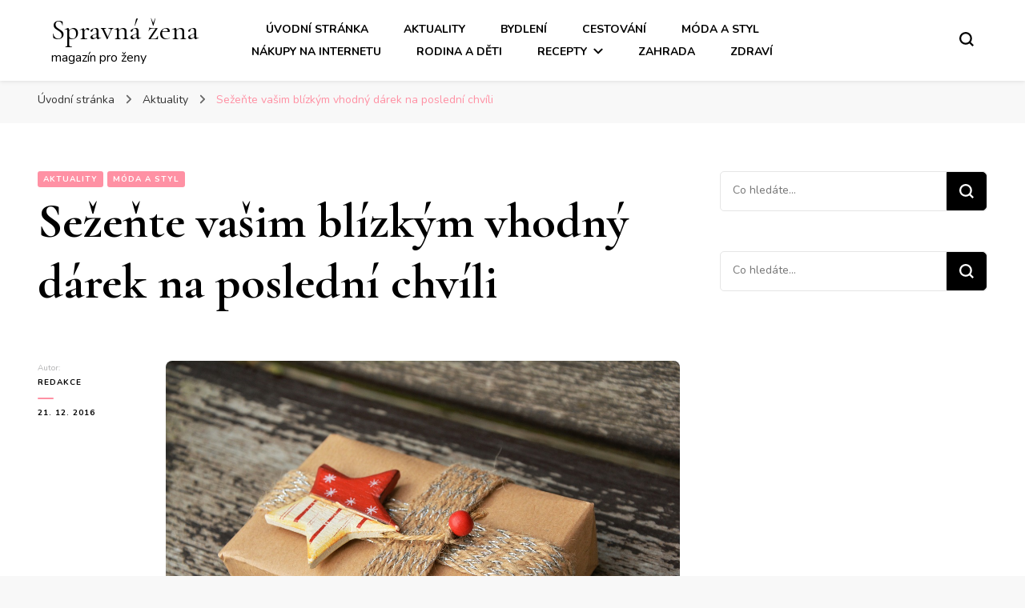

--- FILE ---
content_type: text/html; charset=UTF-8
request_url: https://spravna-zena.cz/sezente-vasim-blizkym-vhodny-darek-na-posledni-chvili/
body_size: 12486
content:
    <!DOCTYPE html>
    <html lang="cs">
    <head itemscope itemtype="http://schema.org/WebSite">
	    <meta charset="UTF-8">
    <meta name="viewport" content="width=device-width, initial-scale=1">
    <link rel="profile" href="https://gmpg.org/xfn/11">
    <title>Sežeňte vašim blízkým vhodný dárek na poslední chvíli | Spravná žena</title>

		<!-- All in One SEO 4.1.2.3 -->
		<meta name="description" content="Do Vánoc zbývá už posledních pár dnů: je čas douklidit domácnost, ozdobit stromeček a brzy začít krájet zeleninu na bramborový salát. Že máte restů mnohem víc? Ještě nemáte ani všechny vánoční dárky? Obdarujte ženy ve vašem okolí něčím, co je určitě neurazí. Udělat si skutečně pěknou manikúru není tak snadná záležitost. Zjednodušit si ji můžete …"/>
		<link rel="canonical" href="https://spravna-zena.cz/sezente-vasim-blizkym-vhodny-darek-na-posledni-chvili/" />
		<script type="text/javascript" >
			window.ga=window.ga||function(){(ga.q=ga.q||[]).push(arguments)};ga.l=+new Date;
			ga('create', "UA-78614688-1", 'auto');
			ga('send', 'pageview');
		</script>
		<script async src="https://www.google-analytics.com/analytics.js"></script>
		<!-- All in One SEO -->

<link rel='dns-prefetch' href='//fonts.googleapis.com' />
<link rel="alternate" type="application/rss+xml" title="Spravná žena &raquo; RSS zdroj" href="https://spravna-zena.cz/feed/" />
<link rel="alternate" type="application/rss+xml" title="Spravná žena &raquo; RSS komentářů" href="https://spravna-zena.cz/comments/feed/" />
<script type="text/javascript">
/* <![CDATA[ */
window._wpemojiSettings = {"baseUrl":"https:\/\/s.w.org\/images\/core\/emoji\/15.0.3\/72x72\/","ext":".png","svgUrl":"https:\/\/s.w.org\/images\/core\/emoji\/15.0.3\/svg\/","svgExt":".svg","source":{"concatemoji":"https:\/\/spravna-zena.cz\/wp-includes\/js\/wp-emoji-release.min.js?ver=6.5.7"}};
/*! This file is auto-generated */
!function(i,n){var o,s,e;function c(e){try{var t={supportTests:e,timestamp:(new Date).valueOf()};sessionStorage.setItem(o,JSON.stringify(t))}catch(e){}}function p(e,t,n){e.clearRect(0,0,e.canvas.width,e.canvas.height),e.fillText(t,0,0);var t=new Uint32Array(e.getImageData(0,0,e.canvas.width,e.canvas.height).data),r=(e.clearRect(0,0,e.canvas.width,e.canvas.height),e.fillText(n,0,0),new Uint32Array(e.getImageData(0,0,e.canvas.width,e.canvas.height).data));return t.every(function(e,t){return e===r[t]})}function u(e,t,n){switch(t){case"flag":return n(e,"\ud83c\udff3\ufe0f\u200d\u26a7\ufe0f","\ud83c\udff3\ufe0f\u200b\u26a7\ufe0f")?!1:!n(e,"\ud83c\uddfa\ud83c\uddf3","\ud83c\uddfa\u200b\ud83c\uddf3")&&!n(e,"\ud83c\udff4\udb40\udc67\udb40\udc62\udb40\udc65\udb40\udc6e\udb40\udc67\udb40\udc7f","\ud83c\udff4\u200b\udb40\udc67\u200b\udb40\udc62\u200b\udb40\udc65\u200b\udb40\udc6e\u200b\udb40\udc67\u200b\udb40\udc7f");case"emoji":return!n(e,"\ud83d\udc26\u200d\u2b1b","\ud83d\udc26\u200b\u2b1b")}return!1}function f(e,t,n){var r="undefined"!=typeof WorkerGlobalScope&&self instanceof WorkerGlobalScope?new OffscreenCanvas(300,150):i.createElement("canvas"),a=r.getContext("2d",{willReadFrequently:!0}),o=(a.textBaseline="top",a.font="600 32px Arial",{});return e.forEach(function(e){o[e]=t(a,e,n)}),o}function t(e){var t=i.createElement("script");t.src=e,t.defer=!0,i.head.appendChild(t)}"undefined"!=typeof Promise&&(o="wpEmojiSettingsSupports",s=["flag","emoji"],n.supports={everything:!0,everythingExceptFlag:!0},e=new Promise(function(e){i.addEventListener("DOMContentLoaded",e,{once:!0})}),new Promise(function(t){var n=function(){try{var e=JSON.parse(sessionStorage.getItem(o));if("object"==typeof e&&"number"==typeof e.timestamp&&(new Date).valueOf()<e.timestamp+604800&&"object"==typeof e.supportTests)return e.supportTests}catch(e){}return null}();if(!n){if("undefined"!=typeof Worker&&"undefined"!=typeof OffscreenCanvas&&"undefined"!=typeof URL&&URL.createObjectURL&&"undefined"!=typeof Blob)try{var e="postMessage("+f.toString()+"("+[JSON.stringify(s),u.toString(),p.toString()].join(",")+"));",r=new Blob([e],{type:"text/javascript"}),a=new Worker(URL.createObjectURL(r),{name:"wpTestEmojiSupports"});return void(a.onmessage=function(e){c(n=e.data),a.terminate(),t(n)})}catch(e){}c(n=f(s,u,p))}t(n)}).then(function(e){for(var t in e)n.supports[t]=e[t],n.supports.everything=n.supports.everything&&n.supports[t],"flag"!==t&&(n.supports.everythingExceptFlag=n.supports.everythingExceptFlag&&n.supports[t]);n.supports.everythingExceptFlag=n.supports.everythingExceptFlag&&!n.supports.flag,n.DOMReady=!1,n.readyCallback=function(){n.DOMReady=!0}}).then(function(){return e}).then(function(){var e;n.supports.everything||(n.readyCallback(),(e=n.source||{}).concatemoji?t(e.concatemoji):e.wpemoji&&e.twemoji&&(t(e.twemoji),t(e.wpemoji)))}))}((window,document),window._wpemojiSettings);
/* ]]> */
</script>
<style id='wp-emoji-styles-inline-css' type='text/css'>

	img.wp-smiley, img.emoji {
		display: inline !important;
		border: none !important;
		box-shadow: none !important;
		height: 1em !important;
		width: 1em !important;
		margin: 0 0.07em !important;
		vertical-align: -0.1em !important;
		background: none !important;
		padding: 0 !important;
	}
</style>
<link rel='stylesheet' id='wp-block-library-css' href='https://spravna-zena.cz/wp-includes/css/dist/block-library/style.min.css?ver=6.5.7' type='text/css' media='all' />
<style id='classic-theme-styles-inline-css' type='text/css'>
/*! This file is auto-generated */
.wp-block-button__link{color:#fff;background-color:#32373c;border-radius:9999px;box-shadow:none;text-decoration:none;padding:calc(.667em + 2px) calc(1.333em + 2px);font-size:1.125em}.wp-block-file__button{background:#32373c;color:#fff;text-decoration:none}
</style>
<style id='global-styles-inline-css' type='text/css'>
body{--wp--preset--color--black: #000000;--wp--preset--color--cyan-bluish-gray: #abb8c3;--wp--preset--color--white: #ffffff;--wp--preset--color--pale-pink: #f78da7;--wp--preset--color--vivid-red: #cf2e2e;--wp--preset--color--luminous-vivid-orange: #ff6900;--wp--preset--color--luminous-vivid-amber: #fcb900;--wp--preset--color--light-green-cyan: #7bdcb5;--wp--preset--color--vivid-green-cyan: #00d084;--wp--preset--color--pale-cyan-blue: #8ed1fc;--wp--preset--color--vivid-cyan-blue: #0693e3;--wp--preset--color--vivid-purple: #9b51e0;--wp--preset--gradient--vivid-cyan-blue-to-vivid-purple: linear-gradient(135deg,rgba(6,147,227,1) 0%,rgb(155,81,224) 100%);--wp--preset--gradient--light-green-cyan-to-vivid-green-cyan: linear-gradient(135deg,rgb(122,220,180) 0%,rgb(0,208,130) 100%);--wp--preset--gradient--luminous-vivid-amber-to-luminous-vivid-orange: linear-gradient(135deg,rgba(252,185,0,1) 0%,rgba(255,105,0,1) 100%);--wp--preset--gradient--luminous-vivid-orange-to-vivid-red: linear-gradient(135deg,rgba(255,105,0,1) 0%,rgb(207,46,46) 100%);--wp--preset--gradient--very-light-gray-to-cyan-bluish-gray: linear-gradient(135deg,rgb(238,238,238) 0%,rgb(169,184,195) 100%);--wp--preset--gradient--cool-to-warm-spectrum: linear-gradient(135deg,rgb(74,234,220) 0%,rgb(151,120,209) 20%,rgb(207,42,186) 40%,rgb(238,44,130) 60%,rgb(251,105,98) 80%,rgb(254,248,76) 100%);--wp--preset--gradient--blush-light-purple: linear-gradient(135deg,rgb(255,206,236) 0%,rgb(152,150,240) 100%);--wp--preset--gradient--blush-bordeaux: linear-gradient(135deg,rgb(254,205,165) 0%,rgb(254,45,45) 50%,rgb(107,0,62) 100%);--wp--preset--gradient--luminous-dusk: linear-gradient(135deg,rgb(255,203,112) 0%,rgb(199,81,192) 50%,rgb(65,88,208) 100%);--wp--preset--gradient--pale-ocean: linear-gradient(135deg,rgb(255,245,203) 0%,rgb(182,227,212) 50%,rgb(51,167,181) 100%);--wp--preset--gradient--electric-grass: linear-gradient(135deg,rgb(202,248,128) 0%,rgb(113,206,126) 100%);--wp--preset--gradient--midnight: linear-gradient(135deg,rgb(2,3,129) 0%,rgb(40,116,252) 100%);--wp--preset--font-size--small: 13px;--wp--preset--font-size--medium: 20px;--wp--preset--font-size--large: 36px;--wp--preset--font-size--x-large: 42px;--wp--preset--spacing--20: 0.44rem;--wp--preset--spacing--30: 0.67rem;--wp--preset--spacing--40: 1rem;--wp--preset--spacing--50: 1.5rem;--wp--preset--spacing--60: 2.25rem;--wp--preset--spacing--70: 3.38rem;--wp--preset--spacing--80: 5.06rem;--wp--preset--shadow--natural: 6px 6px 9px rgba(0, 0, 0, 0.2);--wp--preset--shadow--deep: 12px 12px 50px rgba(0, 0, 0, 0.4);--wp--preset--shadow--sharp: 6px 6px 0px rgba(0, 0, 0, 0.2);--wp--preset--shadow--outlined: 6px 6px 0px -3px rgba(255, 255, 255, 1), 6px 6px rgba(0, 0, 0, 1);--wp--preset--shadow--crisp: 6px 6px 0px rgba(0, 0, 0, 1);}:where(.is-layout-flex){gap: 0.5em;}:where(.is-layout-grid){gap: 0.5em;}body .is-layout-flex{display: flex;}body .is-layout-flex{flex-wrap: wrap;align-items: center;}body .is-layout-flex > *{margin: 0;}body .is-layout-grid{display: grid;}body .is-layout-grid > *{margin: 0;}:where(.wp-block-columns.is-layout-flex){gap: 2em;}:where(.wp-block-columns.is-layout-grid){gap: 2em;}:where(.wp-block-post-template.is-layout-flex){gap: 1.25em;}:where(.wp-block-post-template.is-layout-grid){gap: 1.25em;}.has-black-color{color: var(--wp--preset--color--black) !important;}.has-cyan-bluish-gray-color{color: var(--wp--preset--color--cyan-bluish-gray) !important;}.has-white-color{color: var(--wp--preset--color--white) !important;}.has-pale-pink-color{color: var(--wp--preset--color--pale-pink) !important;}.has-vivid-red-color{color: var(--wp--preset--color--vivid-red) !important;}.has-luminous-vivid-orange-color{color: var(--wp--preset--color--luminous-vivid-orange) !important;}.has-luminous-vivid-amber-color{color: var(--wp--preset--color--luminous-vivid-amber) !important;}.has-light-green-cyan-color{color: var(--wp--preset--color--light-green-cyan) !important;}.has-vivid-green-cyan-color{color: var(--wp--preset--color--vivid-green-cyan) !important;}.has-pale-cyan-blue-color{color: var(--wp--preset--color--pale-cyan-blue) !important;}.has-vivid-cyan-blue-color{color: var(--wp--preset--color--vivid-cyan-blue) !important;}.has-vivid-purple-color{color: var(--wp--preset--color--vivid-purple) !important;}.has-black-background-color{background-color: var(--wp--preset--color--black) !important;}.has-cyan-bluish-gray-background-color{background-color: var(--wp--preset--color--cyan-bluish-gray) !important;}.has-white-background-color{background-color: var(--wp--preset--color--white) !important;}.has-pale-pink-background-color{background-color: var(--wp--preset--color--pale-pink) !important;}.has-vivid-red-background-color{background-color: var(--wp--preset--color--vivid-red) !important;}.has-luminous-vivid-orange-background-color{background-color: var(--wp--preset--color--luminous-vivid-orange) !important;}.has-luminous-vivid-amber-background-color{background-color: var(--wp--preset--color--luminous-vivid-amber) !important;}.has-light-green-cyan-background-color{background-color: var(--wp--preset--color--light-green-cyan) !important;}.has-vivid-green-cyan-background-color{background-color: var(--wp--preset--color--vivid-green-cyan) !important;}.has-pale-cyan-blue-background-color{background-color: var(--wp--preset--color--pale-cyan-blue) !important;}.has-vivid-cyan-blue-background-color{background-color: var(--wp--preset--color--vivid-cyan-blue) !important;}.has-vivid-purple-background-color{background-color: var(--wp--preset--color--vivid-purple) !important;}.has-black-border-color{border-color: var(--wp--preset--color--black) !important;}.has-cyan-bluish-gray-border-color{border-color: var(--wp--preset--color--cyan-bluish-gray) !important;}.has-white-border-color{border-color: var(--wp--preset--color--white) !important;}.has-pale-pink-border-color{border-color: var(--wp--preset--color--pale-pink) !important;}.has-vivid-red-border-color{border-color: var(--wp--preset--color--vivid-red) !important;}.has-luminous-vivid-orange-border-color{border-color: var(--wp--preset--color--luminous-vivid-orange) !important;}.has-luminous-vivid-amber-border-color{border-color: var(--wp--preset--color--luminous-vivid-amber) !important;}.has-light-green-cyan-border-color{border-color: var(--wp--preset--color--light-green-cyan) !important;}.has-vivid-green-cyan-border-color{border-color: var(--wp--preset--color--vivid-green-cyan) !important;}.has-pale-cyan-blue-border-color{border-color: var(--wp--preset--color--pale-cyan-blue) !important;}.has-vivid-cyan-blue-border-color{border-color: var(--wp--preset--color--vivid-cyan-blue) !important;}.has-vivid-purple-border-color{border-color: var(--wp--preset--color--vivid-purple) !important;}.has-vivid-cyan-blue-to-vivid-purple-gradient-background{background: var(--wp--preset--gradient--vivid-cyan-blue-to-vivid-purple) !important;}.has-light-green-cyan-to-vivid-green-cyan-gradient-background{background: var(--wp--preset--gradient--light-green-cyan-to-vivid-green-cyan) !important;}.has-luminous-vivid-amber-to-luminous-vivid-orange-gradient-background{background: var(--wp--preset--gradient--luminous-vivid-amber-to-luminous-vivid-orange) !important;}.has-luminous-vivid-orange-to-vivid-red-gradient-background{background: var(--wp--preset--gradient--luminous-vivid-orange-to-vivid-red) !important;}.has-very-light-gray-to-cyan-bluish-gray-gradient-background{background: var(--wp--preset--gradient--very-light-gray-to-cyan-bluish-gray) !important;}.has-cool-to-warm-spectrum-gradient-background{background: var(--wp--preset--gradient--cool-to-warm-spectrum) !important;}.has-blush-light-purple-gradient-background{background: var(--wp--preset--gradient--blush-light-purple) !important;}.has-blush-bordeaux-gradient-background{background: var(--wp--preset--gradient--blush-bordeaux) !important;}.has-luminous-dusk-gradient-background{background: var(--wp--preset--gradient--luminous-dusk) !important;}.has-pale-ocean-gradient-background{background: var(--wp--preset--gradient--pale-ocean) !important;}.has-electric-grass-gradient-background{background: var(--wp--preset--gradient--electric-grass) !important;}.has-midnight-gradient-background{background: var(--wp--preset--gradient--midnight) !important;}.has-small-font-size{font-size: var(--wp--preset--font-size--small) !important;}.has-medium-font-size{font-size: var(--wp--preset--font-size--medium) !important;}.has-large-font-size{font-size: var(--wp--preset--font-size--large) !important;}.has-x-large-font-size{font-size: var(--wp--preset--font-size--x-large) !important;}
.wp-block-navigation a:where(:not(.wp-element-button)){color: inherit;}
:where(.wp-block-post-template.is-layout-flex){gap: 1.25em;}:where(.wp-block-post-template.is-layout-grid){gap: 1.25em;}
:where(.wp-block-columns.is-layout-flex){gap: 2em;}:where(.wp-block-columns.is-layout-grid){gap: 2em;}
.wp-block-pullquote{font-size: 1.5em;line-height: 1.6;}
</style>
<link rel='stylesheet' id='owl-carousel-css' href='https://spravna-zena.cz/wp-content/themes/blossom-pin/css/owl.carousel.min.css?ver=2.2.1' type='text/css' media='all' />
<link rel='stylesheet' id='blossom-pin-google-fonts-css' href='https://fonts.googleapis.com/css?family=Nunito%3A200%2C300%2Cregular%2C500%2C600%2C700%2C800%2C900%2C200italic%2C300italic%2Citalic%2C500italic%2C600italic%2C700italic%2C800italic%2C900italic%7CCormorant+Garamond%3A300%2C300italic%2Cregular%2Citalic%2C500%2C500italic%2C600%2C600italic%2C700%2C700italic%7CCormorant+Garamond%3Aregular' type='text/css' media='all' />
<link rel='stylesheet' id='blossom-pin-css' href='https://spravna-zena.cz/wp-content/themes/blossom-pin/style.css?ver=1.3.6' type='text/css' media='all' />
<style id='blossom-pin-inline-css' type='text/css'>

    
    /*Typography*/

    body,
    button,
    input,
    select,
    optgroup,
    textarea{
        font-family : Nunito;
        font-size   : 18px;        
    }
    
    .site-header .site-branding .site-title,
    .single-header .site-branding .site-title,
    .mobile-header .mobile-site-header .site-branding .site-title{
        font-family : Cormorant Garamond;
        font-weight : 400;
        font-style  : normal;
    }

    .blog #primary .format-quote .post-thumbnail blockquote cite, 
    .newsletter-section .blossomthemes-email-newsletter-wrapper .text-holder h3,
    .newsletter-section .blossomthemes-email-newsletter-wrapper.bg-img .text-holder h3, 
    #primary .post .entry-content blockquote cite,
    #primary .page .entry-content blockquote cite{
        font-family : Nunito;
    }

    .banner-slider .item .text-holder .entry-title, 
    .banner .banner-caption .banner-title, 
    .blog #primary .post .entry-header .entry-title, 
    .blog #primary .format-quote .post-thumbnail .blockquote-holder, 
    .search #primary .search-post .entry-header .entry-title,
    .archive #primary .post .entry-header .entry-title, 
    .single .post-entry-header .entry-title, 
    #primary .post .entry-content blockquote,
    #primary .page .entry-content blockquote, 
    #primary .post .entry-content .pull-left,
    #primary .page .entry-content .pull-left, 
    #primary .post .entry-content .pull-right,
    #primary .page .entry-content .pull-right, 
    .single-header .title-holder .post-title, 
    .recommended-post .post .entry-header .entry-title, 
    .widget_bttk_popular_post ul li .entry-header .entry-title,
    .widget_bttk_pro_recent_post ul li .entry-header .entry-title, 
    .blossomthemes-email-newsletter-wrapper.bg-img .text-holder h3, 
    .widget_recent_entries ul li a, 
    .widget_recent_comments ul li a, 
    .widget_bttk_posts_category_slider_widget .carousel-title .title, 
    .single .navigation .post-title, 
    .single-blossom-portfolio .post-navigation .nav-previous,
    .single-blossom-portfolio .post-navigation .nav-next, 
    .site-main .blossom-portfolio .entry-title {
        font-family : Cormorant Garamond;
    }
    
    /*Color Scheme*/
    a, 
    .main-navigation ul li a:hover,
    .main-navigation ul .current-menu-item > a,
    .main-navigation ul li:hover > a, 
    .site-header .site-branding .site-title a:hover, 
    .site-header .social-networks ul li a:hover, 
    .banner-slider .item .text-holder .entry-title a:hover, 
    .blog #primary .post .entry-header .entry-title a:hover, 
    .blog #primary .post .entry-footer .read-more:hover, 
    .blog #primary .post .entry-footer .edit-link a:hover, 
    .blog #primary .post .bottom .posted-on a:hover, 
    .newsletter-section .social-networks ul li a:hover, 
    .instagram-section .profile-link:hover, 
    .search #primary .search-post .entry-header .entry-title a:hover,
     .archive #primary .post .entry-header .entry-title a:hover, 
     .search #primary .search-post .entry-footer .posted-on a:hover,
     .archive #primary .post .entry-footer .posted-on a:hover, 
     .single #primary .post .holder .meta-info .entry-meta a:hover, 
    .single-header .site-branding .site-title a:hover, 
    .single-header .social-networks ul li a:hover, 
    .comments-area .comment-body .text-holder .top .comment-metadata a:hover, 
    .comments-area .comment-body .text-holder .reply a:hover, 
    .recommended-post .post .entry-header .entry-title a:hover, 
    .error-wrapper .error-holder h3, 
    .widget_bttk_popular_post ul li .entry-header .entry-title a:hover,
     .widget_bttk_pro_recent_post ul li .entry-header .entry-title a:hover, 
     .widget_bttk_popular_post ul li .entry-header .entry-meta a:hover,
     .widget_bttk_pro_recent_post ul li .entry-header .entry-meta a:hover,
     .widget_bttk_popular_post .style-two li .entry-header .cat-links a:hover,
     .widget_bttk_pro_recent_post .style-two li .entry-header .cat-links a:hover,
     .widget_bttk_popular_post .style-three li .entry-header .cat-links a:hover,
     .widget_bttk_pro_recent_post .style-three li .entry-header .cat-links a:hover, 
     .widget_recent_entries ul li:before, 
     .widget_recent_entries ul li a:hover, 
    .widget_recent_comments ul li:before, 
    .widget_bttk_posts_category_slider_widget .carousel-title .cat-links a:hover, 
    .widget_bttk_posts_category_slider_widget .carousel-title .title a:hover, 
    .site-footer .footer-b .footer-nav ul li a:hover, 
    .single .navigation a:hover .post-title, 
    .page-template-blossom-portfolio .portfolio-holder .portfolio-sorting .is-checked, 
    .portfolio-item a:hover, 
    .single-blossom-portfolio .post-navigation .nav-previous a:hover,
     .single-blossom-portfolio .post-navigation .nav-next a:hover, 
     .mobile-header .mobile-site-header .site-branding .site-title a:hover, 
    .mobile-menu .main-navigation ul li:hover svg, 
    .mobile-menu .main-navigation ul ul li a:hover,
    .mobile-menu .main-navigation ul ul li:hover > a, 
    .mobile-menu .social-networks ul li a:hover, 
    .site-main .blossom-portfolio .entry-title a:hover, 
    .site-main .blossom-portfolio .entry-footer .posted-on a:hover, 
    .widget_bttk_social_links ul li a:hover, 
    #crumbs a:hover, #crumbs .current a,
    .entry-content a:hover,
    .entry-summary a:hover,
    .page-content a:hover,
    .comment-content a:hover,
    .widget .textwidget a:hover {
        color: #ff91a4;
    }

    .comments-area .comment-body .text-holder .reply a:hover svg {
        fill: #ff91a4;
     }

    button:hover,
    input[type="button"]:hover,
    input[type="reset"]:hover,
    input[type="submit"]:hover, 
    .banner-slider .item, 
    .banner-slider .item .text-holder .category a, 
    .banner .banner-caption .banner-link:hover, 
    .blog #primary .post .entry-header .category a, 
    .newsletter-section, 
    .search #primary .search-post .entry-header .category a,
    .archive #primary .post .entry-header .category a, 
    .single .post-entry-header .category a, 
    .single #primary .post .holder .meta-info .entry-meta .byline:after, 
    .single #primary .post .entry-footer .tags a, 
    .single-header .progress-bar, 
    .recommended-post .post .entry-header .category a, 
    .error-wrapper .error-holder .btn-home a:hover, 
    .widget .widget-title:after, 
    .widget_bttk_author_bio .readmore:hover, 
    .widget_bttk_custom_categories ul li a:hover .post-count, 
    .widget_blossomtheme_companion_cta_widget .text-holder .button-wrap .btn-cta, 
    .widget_blossomtheme_featured_page_widget .text-holder .btn-readmore:hover, 
    .widget_bttk_icon_text_widget .text-holder .btn-readmore:hover, 
    .widget_bttk_image_text_widget ul li .btn-readmore:hover, 
    .back-to-top, 
    .single .post-entry-header .share .social-networks li a:hover {
        background: #ff91a4;
    }

    button:hover,
    input[type="button"]:hover,
    input[type="reset"]:hover,
    input[type="submit"]:hover, 
    .error-wrapper .error-holder .btn-home a:hover {
        border-color: #ff91a4;
    }

    .blog #primary .post .entry-footer .read-more:hover, 
    .blog #primary .post .entry-footer .edit-link a:hover {
        border-bottom-color: #ff91a4;
    }

    @media screen and (max-width: 1024px) {
        .main-navigation ul ul li a:hover, 
        .main-navigation ul ul li:hover > a, 
        .main-navigation ul ul .current-menu-item > a, 
        .main-navigation ul ul .current-menu-ancestor > a, 
        .main-navigation ul ul .current_page_item > a, 
        .main-navigation ul ul .current_page_ancestor > a {
            color: #ff91a4 !important;
        }
    }
</style>
<script type="text/javascript" src="https://spravna-zena.cz/wp-includes/js/jquery/jquery.min.js?ver=3.7.1" id="jquery-core-js"></script>
<script type="text/javascript" src="https://spravna-zena.cz/wp-includes/js/jquery/jquery-migrate.min.js?ver=3.4.1" id="jquery-migrate-js"></script>
<link rel="https://api.w.org/" href="https://spravna-zena.cz/wp-json/" /><link rel="alternate" type="application/json" href="https://spravna-zena.cz/wp-json/wp/v2/posts/624" /><link rel="EditURI" type="application/rsd+xml" title="RSD" href="https://spravna-zena.cz/xmlrpc.php?rsd" />
<meta name="generator" content="WordPress 6.5.7" />
<link rel='shortlink' href='https://spravna-zena.cz/?p=624' />
<link rel="alternate" type="application/json+oembed" href="https://spravna-zena.cz/wp-json/oembed/1.0/embed?url=https%3A%2F%2Fspravna-zena.cz%2Fsezente-vasim-blizkym-vhodny-darek-na-posledni-chvili%2F" />
<link rel="alternate" type="text/xml+oembed" href="https://spravna-zena.cz/wp-json/oembed/1.0/embed?url=https%3A%2F%2Fspravna-zena.cz%2Fsezente-vasim-blizkym-vhodny-darek-na-posledni-chvili%2F&#038;format=xml" />
<script type="text/javascript">
(function(url){
	if(/(?:Chrome\/26\.0\.1410\.63 Safari\/537\.31|WordfenceTestMonBot)/.test(navigator.userAgent)){ return; }
	var addEvent = function(evt, handler) {
		if (window.addEventListener) {
			document.addEventListener(evt, handler, false);
		} else if (window.attachEvent) {
			document.attachEvent('on' + evt, handler);
		}
	};
	var removeEvent = function(evt, handler) {
		if (window.removeEventListener) {
			document.removeEventListener(evt, handler, false);
		} else if (window.detachEvent) {
			document.detachEvent('on' + evt, handler);
		}
	};
	var evts = 'contextmenu dblclick drag dragend dragenter dragleave dragover dragstart drop keydown keypress keyup mousedown mousemove mouseout mouseover mouseup mousewheel scroll'.split(' ');
	var logHuman = function() {
		if (window.wfLogHumanRan) { return; }
		window.wfLogHumanRan = true;
		var wfscr = document.createElement('script');
		wfscr.type = 'text/javascript';
		wfscr.async = true;
		wfscr.src = url + '&r=' + Math.random();
		(document.getElementsByTagName('head')[0]||document.getElementsByTagName('body')[0]).appendChild(wfscr);
		for (var i = 0; i < evts.length; i++) {
			removeEvent(evts[i], logHuman);
		}
	};
	for (var i = 0; i < evts.length; i++) {
		addEvent(evts[i], logHuman);
	}
})('//spravna-zena.cz/?wordfence_lh=1&hid=3C9DB80E23F2A6ED79A2E0A6699D17FF');
</script><script type="application/ld+json">{
    "@context": "http://schema.org",
    "@type": "Blog",
    "mainEntityOfPage": {
        "@type": "WebPage",
        "@id": "https://spravna-zena.cz/sezente-vasim-blizkym-vhodny-darek-na-posledni-chvili/"
    },
    "headline": "Sežeňte vašim blízkým vhodný dárek na poslední chvíli",
    "datePublished": "2016-12-21T17:33:07+0000",
    "dateModified": "2016-12-21T17:33:07+0000",
    "author": {
        "@type": "Person",
        "name": "Redakce"
    },
    "description": "Do Vánoc zbývá už posledních pár dnů: je čas douklidit domácnost, ozdobit stromeček a brzy začít krájet zeleni",
    "image": {
        "@type": "ImageObject",
        "url": "https://spravna-zena.cz/wp-content/uploads/2016/12/gift-1760869_1280.jpg",
        "width": 1280,
        "height": 853
    }
}</script></head>

<body data-rsssl=1 class="post-template-default single single-post postid-624 single-format-standard underline rightsidebar hassidebar" itemscope itemtype="http://schema.org/WebPage">

        <div class="single-header">
                    <div class="site-branding" itemscope itemtype="http://schema.org/Organization">
                                    <p class="site-title" itemprop="name"><a href="https://spravna-zena.cz/" rel="home" itemprop="url">Spravná žena</a></p>
                                            <p class="site-description">magazín pro ženy</p>
                            </div>
                <div class="title-holder">
                <span>Právě čtete</span>
                <h2 class="post-title">Sežeňte vašim blízkým vhodný dárek na poslední chvíli</h2>
            </div>
                        <div class="progress-container">
                <div class="progress-bar" id="myBar"></div>
            </div>
        </div>
            <div id="page" class="site"><a aria-label="Přejít k obsahu" class="skip-link" href="#content">Přejít k obsahu</a>
        <div class="mobile-header">
        <div class="mobile-site-header">
            <button aria-label="Hlavní nabídka tlačítek" id="toggle-button" data-toggle-target=".main-menu-modal" data-toggle-body-class="showing-main-menu-modal" aria-expanded="false" data-set-focus=".close-main-nav-toggle">
                <span></span>
                <span></span>
                <span></span>
            </button>
            <div class="mobile-menu-wrap">
                <nav id="mobile-site-navigation" class="main-navigation" itemscope itemtype="http://schema.org/SiteNavigationElement">
                    <div class="primary-menu-list main-menu-modal cover-modal" data-modal-target-string=".main-menu-modal">
                        <button class="btn-close-menu close-main-nav-toggle" data-toggle-target=".main-menu-modal" data-toggle-body-class="showing-main-menu-modal" aria-expanded="false" data-set-focus=".main-menu-modal"><span></span></button>
                        <div class="mobile-menu" aria-label="Mobilní">
                            <div class="menu-prvni-menu-container"><ul id="mobile-primary-menu" class="menu main-menu-modal"><li id="menu-item-13" class="menu-item menu-item-type-custom menu-item-object-custom menu-item-home menu-item-13"><a href="https://spravna-zena.cz/">Úvodní stránka</a></li>
<li id="menu-item-175" class="menu-item menu-item-type-taxonomy menu-item-object-category current-post-ancestor current-menu-parent current-post-parent menu-item-175"><a href="https://spravna-zena.cz/category/aktuality/">Aktuality</a></li>
<li id="menu-item-15" class="menu-item menu-item-type-taxonomy menu-item-object-category menu-item-15"><a href="https://spravna-zena.cz/category/bydleni/">Bydlení</a></li>
<li id="menu-item-16" class="menu-item menu-item-type-taxonomy menu-item-object-category menu-item-16"><a href="https://spravna-zena.cz/category/cestovani/">Cestování</a></li>
<li id="menu-item-17" class="menu-item menu-item-type-taxonomy menu-item-object-category current-post-ancestor current-menu-parent current-post-parent menu-item-17"><a href="https://spravna-zena.cz/category/moda-a-styl/">Móda a styl</a></li>
<li id="menu-item-18" class="menu-item menu-item-type-taxonomy menu-item-object-category menu-item-18"><a href="https://spravna-zena.cz/category/nakupy-na-internetu/">Nákupy na internetu</a></li>
<li id="menu-item-20" class="menu-item menu-item-type-taxonomy menu-item-object-category menu-item-20"><a href="https://spravna-zena.cz/category/rodina-a-deti/">Rodina a děti</a></li>
<li id="menu-item-19" class="menu-item menu-item-type-taxonomy menu-item-object-category menu-item-has-children menu-item-19"><a href="https://spravna-zena.cz/category/recepty/">Recepty</a>
<ul class="sub-menu">
	<li id="menu-item-330" class="menu-item menu-item-type-taxonomy menu-item-object-category menu-item-330"><a href="https://spravna-zena.cz/category/cukrovy/">Cukrový</a></li>
	<li id="menu-item-325" class="menu-item menu-item-type-taxonomy menu-item-object-category menu-item-325"><a href="https://spravna-zena.cz/category/domaci-pekarna/">Domácí pekárna</a></li>
	<li id="menu-item-331" class="menu-item menu-item-type-taxonomy menu-item-object-category menu-item-331"><a href="https://spravna-zena.cz/category/gurman/">Gurmán</a></li>
	<li id="menu-item-77" class="menu-item menu-item-type-taxonomy menu-item-object-category menu-item-77"><a href="https://spravna-zena.cz/category/salaty/">Saláty</a></li>
	<li id="menu-item-87" class="menu-item menu-item-type-taxonomy menu-item-object-category menu-item-87"><a href="https://spravna-zena.cz/category/recepty-z-kureciho-masa/">Recepty z kuřecího masa</a></li>
	<li id="menu-item-96" class="menu-item menu-item-type-taxonomy menu-item-object-category menu-item-96"><a href="https://spravna-zena.cz/category/recepty-z-veproveho-masa/">Recepty z vepřového masa</a></li>
	<li id="menu-item-103" class="menu-item menu-item-type-taxonomy menu-item-object-category menu-item-103"><a href="https://spravna-zena.cz/category/zelenina-jako-hlavni-chod/">Zelenina, jako hlavní chod</a></li>
	<li id="menu-item-113" class="menu-item menu-item-type-taxonomy menu-item-object-category menu-item-113"><a href="https://spravna-zena.cz/category/lusteninove-recepty/">Luštěninové recepty</a></li>
	<li id="menu-item-105" class="menu-item menu-item-type-taxonomy menu-item-object-category menu-item-105"><a href="https://spravna-zena.cz/category/polevky/">Polévky</a></li>
</ul>
</li>
<li id="menu-item-65" class="menu-item menu-item-type-taxonomy menu-item-object-category menu-item-65"><a href="https://spravna-zena.cz/category/zahrada/">Zahrada</a></li>
<li id="menu-item-176" class="menu-item menu-item-type-taxonomy menu-item-object-category menu-item-176"><a href="https://spravna-zena.cz/category/zdravi/">Zdraví</a></li>
</ul></div>                        </div>
                    </div>
                </nav> 
                
                            </div>
                    <div class="site-branding" itemscope itemtype="http://schema.org/Organization">
                                    <p class="site-title" itemprop="name"><a href="https://spravna-zena.cz/" rel="home" itemprop="url">Spravná žena</a></p>
                                            <p class="site-description">magazín pro ženy</p>
                            </div>
                <div class="tools">
                                    <div class=header-search>
                        <button aria-label="Přepnout vyhledávací formulář" class="search-icon search-toggle" data-toggle-target=".mob-search-modal" data-toggle-body-class="showing-mob-search-modal" data-set-focus=".mob-search-modal .search-field" aria-expanded="false">
                            <svg class="open-icon" xmlns="http://www.w3.org/2000/svg" viewBox="-18214 -12091 18 18"><path id="Path_99" data-name="Path 99" d="M18,16.415l-3.736-3.736a7.751,7.751,0,0,0,1.585-4.755A7.876,7.876,0,0,0,7.925,0,7.876,7.876,0,0,0,0,7.925a7.876,7.876,0,0,0,7.925,7.925,7.751,7.751,0,0,0,4.755-1.585L16.415,18ZM2.264,7.925a5.605,5.605,0,0,1,5.66-5.66,5.605,5.605,0,0,1,5.66,5.66,5.605,5.605,0,0,1-5.66,5.66A5.605,5.605,0,0,1,2.264,7.925Z" transform="translate(-18214 -12091)"/></svg>
                        </button>
                        <div class="search-form-holder mob-search-modal cover-modal" data-modal-target-string=".mob-search-modal">
                            <div class="header-search-inner-wrap">
                                <form role="search" method="get" class="search-form" action="https://spravna-zena.cz/"><label class="screen-reader-text">Hledáte něco ?</label><label for="submit-field"><span>Zadejte vyhledat a stiskněte enter.</span><input type="search" class="search-field" placeholder="Co hledáte..." value="" name="s" /></label><input type="submit" class="search-submit" value="Vyhledávání" /></form> 
                                <button aria-label="Přepnout vyhledávací formulář" class="search-icon close" data-toggle-target=".mob-search-modal" data-toggle-body-class="showing-mob-search-modal" data-set-focus=".mob-search-modal .search-field" aria-expanded="false">
                                    <svg class="close-icon" xmlns="http://www.w3.org/2000/svg" viewBox="10906 13031 18 18"><path id="Close" d="M23,6.813,21.187,5,14,12.187,6.813,5,5,6.813,12.187,14,5,21.187,6.813,23,14,15.813,21.187,23,23,21.187,15.813,14Z" transform="translate(10901 13026)"/></svg>
                                </button>
                            </div>
                        </div>
                        <div class="overlay"></div>
                    </div>
                            </div>
        </div>
    </div>
        <header class="site-header" itemscope itemtype="http://schema.org/WPHeader">
		        <div class="site-branding" itemscope itemtype="http://schema.org/Organization">
                                    <p class="site-title" itemprop="name"><a href="https://spravna-zena.cz/" rel="home" itemprop="url">Spravná žena</a></p>
                                            <p class="site-description">magazín pro ženy</p>
                            </div>
            <nav id="site-navigation" class="main-navigation" itemscope itemtype="http://schema.org/SiteNavigationElement">
            <div class="menu-prvni-menu-container"><ul id="primary-menu" class="menu"><li class="menu-item menu-item-type-custom menu-item-object-custom menu-item-home menu-item-13"><a href="https://spravna-zena.cz/">Úvodní stránka</a></li>
<li class="menu-item menu-item-type-taxonomy menu-item-object-category current-post-ancestor current-menu-parent current-post-parent menu-item-175"><a href="https://spravna-zena.cz/category/aktuality/">Aktuality</a></li>
<li class="menu-item menu-item-type-taxonomy menu-item-object-category menu-item-15"><a href="https://spravna-zena.cz/category/bydleni/">Bydlení</a></li>
<li class="menu-item menu-item-type-taxonomy menu-item-object-category menu-item-16"><a href="https://spravna-zena.cz/category/cestovani/">Cestování</a></li>
<li class="menu-item menu-item-type-taxonomy menu-item-object-category current-post-ancestor current-menu-parent current-post-parent menu-item-17"><a href="https://spravna-zena.cz/category/moda-a-styl/">Móda a styl</a></li>
<li class="menu-item menu-item-type-taxonomy menu-item-object-category menu-item-18"><a href="https://spravna-zena.cz/category/nakupy-na-internetu/">Nákupy na internetu</a></li>
<li class="menu-item menu-item-type-taxonomy menu-item-object-category menu-item-20"><a href="https://spravna-zena.cz/category/rodina-a-deti/">Rodina a děti</a></li>
<li class="menu-item menu-item-type-taxonomy menu-item-object-category menu-item-has-children menu-item-19"><a href="https://spravna-zena.cz/category/recepty/">Recepty</a>
<ul class="sub-menu">
	<li class="menu-item menu-item-type-taxonomy menu-item-object-category menu-item-330"><a href="https://spravna-zena.cz/category/cukrovy/">Cukrový</a></li>
	<li class="menu-item menu-item-type-taxonomy menu-item-object-category menu-item-325"><a href="https://spravna-zena.cz/category/domaci-pekarna/">Domácí pekárna</a></li>
	<li class="menu-item menu-item-type-taxonomy menu-item-object-category menu-item-331"><a href="https://spravna-zena.cz/category/gurman/">Gurmán</a></li>
	<li class="menu-item menu-item-type-taxonomy menu-item-object-category menu-item-77"><a href="https://spravna-zena.cz/category/salaty/">Saláty</a></li>
	<li class="menu-item menu-item-type-taxonomy menu-item-object-category menu-item-87"><a href="https://spravna-zena.cz/category/recepty-z-kureciho-masa/">Recepty z kuřecího masa</a></li>
	<li class="menu-item menu-item-type-taxonomy menu-item-object-category menu-item-96"><a href="https://spravna-zena.cz/category/recepty-z-veproveho-masa/">Recepty z vepřového masa</a></li>
	<li class="menu-item menu-item-type-taxonomy menu-item-object-category menu-item-103"><a href="https://spravna-zena.cz/category/zelenina-jako-hlavni-chod/">Zelenina, jako hlavní chod</a></li>
	<li class="menu-item menu-item-type-taxonomy menu-item-object-category menu-item-113"><a href="https://spravna-zena.cz/category/lusteninove-recepty/">Luštěninové recepty</a></li>
	<li class="menu-item menu-item-type-taxonomy menu-item-object-category menu-item-105"><a href="https://spravna-zena.cz/category/polevky/">Polévky</a></li>
</ul>
</li>
<li class="menu-item menu-item-type-taxonomy menu-item-object-category menu-item-65"><a href="https://spravna-zena.cz/category/zahrada/">Zahrada</a></li>
<li class="menu-item menu-item-type-taxonomy menu-item-object-category menu-item-176"><a href="https://spravna-zena.cz/category/zdravi/">Zdraví</a></li>
</ul></div>        </nav><!-- #site-navigation -->						
		<div class="tools">
                            <div class=header-search>
                    <button aria-label="Přepnout vyhledávací formulář" class="search-icon search-toggle" data-toggle-target=".search-modal" data-toggle-body-class="showing-search-modal" data-set-focus=".search-modal .search-field" aria-expanded="false">
                        <svg class="open-icon" xmlns="http://www.w3.org/2000/svg" viewBox="-18214 -12091 18 18"><path id="Path_99" data-name="Path 99" d="M18,16.415l-3.736-3.736a7.751,7.751,0,0,0,1.585-4.755A7.876,7.876,0,0,0,7.925,0,7.876,7.876,0,0,0,0,7.925a7.876,7.876,0,0,0,7.925,7.925,7.751,7.751,0,0,0,4.755-1.585L16.415,18ZM2.264,7.925a5.605,5.605,0,0,1,5.66-5.66,5.605,5.605,0,0,1,5.66,5.66,5.605,5.605,0,0,1-5.66,5.66A5.605,5.605,0,0,1,2.264,7.925Z" transform="translate(-18214 -12091)"/></svg>
                    </button>
                    <div class="search-form-holder search-modal cover-modal" data-modal-target-string=".search-modal">
                        <div class="header-search-inner-wrap">
                            <form role="search" method="get" class="search-form" action="https://spravna-zena.cz/"><label class="screen-reader-text">Hledáte něco ?</label><label for="submit-field"><span>Zadejte vyhledat a stiskněte enter.</span><input type="search" class="search-field" placeholder="Co hledáte..." value="" name="s" /></label><input type="submit" class="search-submit" value="Vyhledávání" /></form> 
                            <button aria-label="Přepnout vyhledávací formulář" class="search-icon close" data-toggle-target=".search-modal" data-toggle-body-class="showing-search-modal" data-set-focus=".search-modal .search-field" aria-expanded="false">
                                <svg class="close-icon" xmlns="http://www.w3.org/2000/svg" viewBox="10906 13031 18 18"><path id="Close" d="M23,6.813,21.187,5,14,12.187,6.813,5,5,6.813,12.187,14,5,21.187,6.813,23,14,15.813,21.187,23,23,21.187,15.813,14Z" transform="translate(10901 13026)"/></svg>
                            </button>
                        </div>
                    </div>
                    <div class="overlay"></div>
                </div>
					</div>
	</header>
    <div class="breadcrumb-wrapper"><div class="container">
                <div id="crumbs" itemscope itemtype="http://schema.org/BreadcrumbList"> 
                    <span itemprop="itemListElement" itemscope itemtype="http://schema.org/ListItem">
                        <a itemprop="item" href="https://spravna-zena.cz"><span itemprop="name">Úvodní stránka</span></a>
                        <meta itemprop="position" content="1" />
                        <span class="separator"><i class="fa fa-angle-right"></i></span>
                    </span> <span itemprop="itemListElement" itemscope itemtype="http://schema.org/ListItem"><a itemprop="item" href="https://spravna-zena.cz/category/aktuality/"><span itemprop="name">Aktuality </span></a><meta itemprop="position" content="2" /><span class="separator"><i class="fa fa-angle-right"></i></span></span> <span class="current" itemprop="itemListElement" itemscope itemtype="http://schema.org/ListItem"><a itemprop="item" href="https://spravna-zena.cz/sezente-vasim-blizkym-vhodny-darek-na-posledni-chvili/"><span itemprop="name">Sežeňte vašim blízkým vhodný dárek na poslední chvíli</span></a><meta itemprop="position" content="3" /></span></div></div></div><!-- .breadcrumb-wrapper -->        <div id="content" class="site-content">   
            <div class="container">
                <div id="primary" class="content-area">
                        <header class="post-entry-header">
                <span class="category" itemprop="about"><a href="https://spravna-zena.cz/category/aktuality/" rel="category tag">Aktuality</a> <a href="https://spravna-zena.cz/category/moda-a-styl/" rel="category tag">Móda a styl</a></span>                <h1 class="entry-title">Sežeňte vašim blízkým vhodný dárek na poslední chvíli</h1>                
            </header>
        
		<main id="main" class="site-main">

		
<article id="post-624" class="post-624 post type-post status-publish format-standard has-post-thumbnail hentry category-aktuality category-moda-a-styl latest_post">
   <div class="holder">

                <div class="meta-info">
            <div class="entry-meta">               
                <span class="byline" itemprop="author" itemscope itemtype="https://schema.org/Person">Autor: <span itemprop="name"><a class="url fn n" href="https://spravna-zena.cz/author/admin/" itemprop="url">Redakce</a></span></span><span class="posted-on"><a href="https://spravna-zena.cz/sezente-vasim-blizkym-vhodny-darek-na-posledni-chvili/" rel="bookmark"><time class="entry-date published updated" datetime="2016-12-21T17:33:07+00:00" itemprop="datePublished">21. 12. 2016</time><time class="updated" datetime="2016-12-21T17:33:07+00:00" itemprop="dateModified">21. 12. 2016</time></a></span>            </div>
        </div>
        

        <div class="post-content">
        <div class="post-thumbnail"><img width="1280" height="853" src="https://spravna-zena.cz/wp-content/uploads/2016/12/gift-1760869_1280.jpg" class="attachment-full size-full wp-post-image" alt="" itemprop="image" decoding="async" fetchpriority="high" srcset="https://spravna-zena.cz/wp-content/uploads/2016/12/gift-1760869_1280.jpg 1280w, https://spravna-zena.cz/wp-content/uploads/2016/12/gift-1760869_1280-300x200.jpg 300w, https://spravna-zena.cz/wp-content/uploads/2016/12/gift-1760869_1280-768x512.jpg 768w, https://spravna-zena.cz/wp-content/uploads/2016/12/gift-1760869_1280-1024x682.jpg 1024w, https://spravna-zena.cz/wp-content/uploads/2016/12/gift-1760869_1280-600x400.jpg 600w, https://spravna-zena.cz/wp-content/uploads/2016/12/gift-1760869_1280-750x500.jpg 750w" sizes="(max-width: 1280px) 100vw, 1280px" /></div>    <div class="entry-content" itemprop="text">
		<p>Do Vánoc zbývá už posledních pár dnů: je čas douklidit domácnost, ozdobit stromeček a brzy začít krájet zeleninu na bramborový salát. Že máte restů mnohem víc? Ještě nemáte ani všechny vánoční dárky? Obdarujte ženy ve vašem okolí něčím, co je určitě neurazí.</p>
<p>Udělat si skutečně pěknou manikúru není tak snadná záležitost. Zjednodušit si ji můžete praktickými <a title="" href="https://www.enii-nails.cz/manikurni-pomucky" target="">manikúrními pomůckami</a>, které potěší zkrátka každou ženu.</p>
<h2>Pomůcky pro jednoduchou úpravu</h2>
<p>Vaše kamarádka, maminka, sestra nebo dcera, pro kterou sháníte vánoční dárek, si nehty nelakuje? To ještě neznamená, že nevyužije nic z manikúrních pomůcek! Krásné nehty jsou vizitkou každé ženy bez ohledu na to, zda si je lakuje nebo ne. Dámy, které upřednostňují přirozený vzhled svých nehtů, by mohly ocenit nový pilníček, nůžky na nehty a kleštičky určené k zastřihávání kůžičky.</p>
<p><a href="https://spravna-zena.cz/wp-content/uploads/2016/12/gel-nails-1878296_1280.jpg"><img decoding="async" class="aligncenter size-full wp-image-626" src="https://spravna-zena.cz/wp-content/uploads/2016/12/gel-nails-1878296_1280.jpg" alt="gel-nails-1878296_1280" width="1280" height="847" srcset="https://spravna-zena.cz/wp-content/uploads/2016/12/gel-nails-1878296_1280.jpg 1280w, https://spravna-zena.cz/wp-content/uploads/2016/12/gel-nails-1878296_1280-300x200.jpg 300w, https://spravna-zena.cz/wp-content/uploads/2016/12/gel-nails-1878296_1280-768x508.jpg 768w, https://spravna-zena.cz/wp-content/uploads/2016/12/gel-nails-1878296_1280-1024x678.jpg 1024w, https://spravna-zena.cz/wp-content/uploads/2016/12/gel-nails-1878296_1280-756x500.jpg 756w" sizes="(max-width: 1280px) 100vw, 1280px" /></a></p>
<h2>Pro nehty jako ze škatulky</h2>
<p>Pravděpodobné ale je, že ve svém okolí máte ženu, která si dává na vzhledu svých nehtů skutečně záležet, pravidelně je lakuje, anebo si dokonce poradí s nehtovou modeláží. Obdarovat tyto ženy pomůckami pro <a title="" href="https://www.enii-nails.cz/manikurni-pomucky" target="">manikúru</a> je bezesporu zkrátka ta nejlepší možnost.</p>
<p>Každá žena, která si lakuje nehty, potřebuje nejen lak, ale i vhodný odlakovač a čistič. Zejména mladé dívky mají tendenci na jejich koupi zapomínat, přitom jsou ale velmi důležité: nestačí, když nehty vypadají skvěle první dva dny. Oloupané zbytky laku na nehtech dělají jejich nositelce nehezkou vizitku. Velmi praktická je také podložka na ruce při lakování: jak často se vám stane, že se čerstvě nalakovanými nehty o něco opřete a můžete začínat znovu?</p>
<p>Profesionálnější manikúra vyžaduje profesionální pomůcky: i ty můžete před Vánoci koupit svým kamarádkám či příbuzným. Zkuste nakoupit na e-shopu Enii-nails, který dodává kvalitní manikúrní pomůcky za rozumné ceny. Už není proč otálet!</p>
	</div><!-- .entry-content -->
    	<footer class="entry-footer">
			</footer><!-- .entry-footer -->

     
        </div> <!-- .post-content -->          
    </div> <!-- .holder -->
</article><!-- #post-624 -->
		</main><!-- #main -->
        
                    
            <nav class="navigation" role="navigation">
    			<h2 class="screen-reader-text">Navigace příspěvku</h2>
    			<div class="nav-links">
    				<div class="nav-previous nav-holder"><a href="https://spravna-zena.cz/spravna-zena-vi-kde-koupit-kvalitni-gastro-baleni-ovoce/" rel="prev"><span class="meta-nav">Předchozí článek</span><span class="post-title">Správná žena ví, kde koupit kvalitní gastro balení ovoce</span></a></div><div class="nav-next nav-holder"><a href="https://spravna-zena.cz/spravna-zena-vi-kde-najde-spokojene-bydleni/" rel="next"><span class="meta-nav">Nasledující článek</span><span class="post-title">Správná žena ví, kde najde spokojené bydlení</span></a></div>    			</div>
    		</nav>        
                    
	</div><!-- #primary -->

    
<aside id="secondary" class="widget-area" itemscope itemtype="http://schema.org/WPSideBar">
	<section id="search-2" class="widget widget_search"><form role="search" method="get" class="search-form" action="https://spravna-zena.cz/"><label class="screen-reader-text">Hledáte něco ?</label><label for="submit-field"><span>Zadejte vyhledat a stiskněte enter.</span><input type="search" class="search-field" placeholder="Co hledáte..." value="" name="s" /></label><input type="submit" class="search-submit" value="Vyhledávání" /></form></section><section id="search-2" class="widget widget_search"><form role="search" method="get" class="search-form" action="https://spravna-zena.cz/"><label class="screen-reader-text">Hledáte něco ?</label><label for="submit-field"><span>Zadejte vyhledat a stiskněte enter.</span><input type="search" class="search-field" placeholder="Co hledáte..." value="" name="s" /></label><input type="submit" class="search-submit" value="Vyhledávání" /></form></section></aside><!-- #secondary -->
            
            </div><!-- .container -->        
        </div><!-- .site-content -->
        
        <section class="recommended-post">
            <div class="container">
                <header class="section-header">
                    <h2 class="section-title">Doporučené články</h2>                </header>    
                <div class="post-wrapper">    		
    			                
                    <article class="post">
                        <div class="holder">
                            <div class="top">
                                <div class="post-thumbnail">
                                    <a href="https://spravna-zena.cz/diamantova-mikrodermabraze-vas-zbavi-vrasek/" class="post-thumbnail">
                                    <img width="374" height="249" src="https://spravna-zena.cz/wp-content/uploads/2016/10/woman-1675398_1280.jpg" class="attachment-blossom-pin-related size-blossom-pin-related wp-post-image" alt="" itemprop="image" decoding="async" loading="lazy" srcset="https://spravna-zena.cz/wp-content/uploads/2016/10/woman-1675398_1280.jpg 1280w, https://spravna-zena.cz/wp-content/uploads/2016/10/woman-1675398_1280-300x200.jpg 300w, https://spravna-zena.cz/wp-content/uploads/2016/10/woman-1675398_1280-768x512.jpg 768w, https://spravna-zena.cz/wp-content/uploads/2016/10/woman-1675398_1280-1024x682.jpg 1024w, https://spravna-zena.cz/wp-content/uploads/2016/10/woman-1675398_1280-600x400.jpg 600w, https://spravna-zena.cz/wp-content/uploads/2016/10/woman-1675398_1280-750x500.jpg 750w" sizes="(max-width: 374px) 100vw, 374px" />                                    </a>
                                </div>
                                <header class="entry-header">
                                <span class="category" itemprop="about"><a href="https://spravna-zena.cz/category/moda-a-styl/" rel="category tag">Móda a styl</a></span><h3 class="entry-title"><a href="https://spravna-zena.cz/diamantova-mikrodermabraze-vas-zbavi-vrasek/" rel="bookmark">Diamantová mikrodermabraze vás zbaví vrásek</a></h3>                        
                                </header>                                
                            </div> <!-- .top -->
                            <div class="bottom">
                                <span class="posted-on"><a href="https://spravna-zena.cz/diamantova-mikrodermabraze-vas-zbavi-vrasek/" rel="bookmark"><time class="entry-date published" datetime="2016-10-26T17:45:26+00:00" itemprop="datePublished">26. 10. 2016</time><time class="updated" datetime="2016-10-26T17:46:28+00:00" itemprop="dateModified">26. 10. 2016</time></a></span>                            </div> <!-- .bottom --> 
                    </div> <!-- .holder -->
        			</article>            
    			                
                    <article class="post">
                        <div class="holder">
                            <div class="top">
                                <div class="post-thumbnail">
                                    <a href="https://spravna-zena.cz/jak-si-udrzet-mladistvy-vzhled/" class="post-thumbnail">
                                    <img width="374" height="249" src="https://spravna-zena.cz/wp-content/uploads/2017/05/guess-attic-837156_1280.jpg" class="attachment-blossom-pin-related size-blossom-pin-related wp-post-image" alt="" itemprop="image" decoding="async" loading="lazy" srcset="https://spravna-zena.cz/wp-content/uploads/2017/05/guess-attic-837156_1280.jpg 1280w, https://spravna-zena.cz/wp-content/uploads/2017/05/guess-attic-837156_1280-300x200.jpg 300w, https://spravna-zena.cz/wp-content/uploads/2017/05/guess-attic-837156_1280-768x512.jpg 768w, https://spravna-zena.cz/wp-content/uploads/2017/05/guess-attic-837156_1280-1024x682.jpg 1024w, https://spravna-zena.cz/wp-content/uploads/2017/05/guess-attic-837156_1280-600x400.jpg 600w, https://spravna-zena.cz/wp-content/uploads/2017/05/guess-attic-837156_1280-750x500.jpg 750w" sizes="(max-width: 374px) 100vw, 374px" />                                    </a>
                                </div>
                                <header class="entry-header">
                                <span class="category" itemprop="about"><a href="https://spravna-zena.cz/category/moda-a-styl/" rel="category tag">Móda a styl</a> <a href="https://spravna-zena.cz/category/zdravi/" rel="category tag">Zdraví</a></span><h3 class="entry-title"><a href="https://spravna-zena.cz/jak-si-udrzet-mladistvy-vzhled/" rel="bookmark">Jak si udržet mladistvý vzhled?</a></h3>                        
                                </header>                                
                            </div> <!-- .top -->
                            <div class="bottom">
                                <span class="posted-on"><a href="https://spravna-zena.cz/jak-si-udrzet-mladistvy-vzhled/" rel="bookmark"><time class="entry-date published" datetime="2017-05-20T17:59:28+00:00" itemprop="datePublished">20. 5. 2017</time><time class="updated" datetime="2017-05-22T05:29:59+00:00" itemprop="dateModified">22. 5. 2017</time></a></span>                            </div> <!-- .bottom --> 
                    </div> <!-- .holder -->
        			</article>            
    			                
                    <article class="post">
                        <div class="holder">
                            <div class="top">
                                <div class="post-thumbnail">
                                    <a href="https://spravna-zena.cz/unikatni-nitovy-lifting-z-be-elite-clinic-je-zazrak-zazijte-ho-s-nami-od-svetove-jednicky/" class="post-thumbnail">
                                    <img width="374" height="138" src="https://spravna-zena.cz/wp-content/uploads/2017/10/1.jpg" class="attachment-blossom-pin-related size-blossom-pin-related wp-post-image" alt="" itemprop="image" decoding="async" loading="lazy" srcset="https://spravna-zena.cz/wp-content/uploads/2017/10/1.jpg 3546w, https://spravna-zena.cz/wp-content/uploads/2017/10/1-300x111.jpg 300w, https://spravna-zena.cz/wp-content/uploads/2017/10/1-768x284.jpg 768w, https://spravna-zena.cz/wp-content/uploads/2017/10/1-1024x379.jpg 1024w, https://spravna-zena.cz/wp-content/uploads/2017/10/1-1025x379.jpg 1025w" sizes="(max-width: 374px) 100vw, 374px" />                                    </a>
                                </div>
                                <header class="entry-header">
                                <span class="category" itemprop="about"><a href="https://spravna-zena.cz/category/moda-a-styl/" rel="category tag">Móda a styl</a> <a href="https://spravna-zena.cz/category/zdravi/" rel="category tag">Zdraví</a></span><h3 class="entry-title"><a href="https://spravna-zena.cz/unikatni-nitovy-lifting-z-be-elite-clinic-je-zazrak-zazijte-ho-s-nami-od-svetove-jednicky/" rel="bookmark">Unikátní niťový lifting z Be Elite Clinic je zázrak. Zažijte ho s námi od světové jedničky!</a></h3>                        
                                </header>                                
                            </div> <!-- .top -->
                            <div class="bottom">
                                <span class="posted-on"><a href="https://spravna-zena.cz/unikatni-nitovy-lifting-z-be-elite-clinic-je-zazrak-zazijte-ho-s-nami-od-svetove-jednicky/" rel="bookmark"><time class="entry-date published" datetime="2017-10-03T07:32:03+00:00" itemprop="datePublished">3. 10. 2017</time><time class="updated" datetime="2017-10-04T05:12:01+00:00" itemprop="dateModified">4. 10. 2017</time></a></span>                            </div> <!-- .bottom --> 
                    </div> <!-- .holder -->
        			</article>            
    			                </div><!-- .post-wrapper -->
    	   </div> <!-- .container -->
        </section>
        
            
            </div><!-- .container -->        
        </div><!-- .site-content -->
        <footer id="colophon" class="site-footer" itemscope itemtype="http://schema.org/WPFooter">
        <div class="footer-b">
		<div class="container">
			<div class="site-info">            
            <span class="copyright">&amp;kopie; Copyright2026 <a href="https://spravna-zena.cz/">Spravná žena</a>. Všechna práva vyhrazena.</span>Blossom Pin | vyvinutý společností<a href="https://blossomthemes.com/" rel="nofollow" target="_blank">Blossom Themes</a>.Poháněno <a href="https://cs.wordpress.org/" target="_blank">WordPress</a>.                
            </div>
                <nav class="footer-nav">
            </nav>
    		</div>
	</div>
        <button aria-label="zpět nahoru" class="back-to-top">
        <span><i class="fas fa-long-arrow-alt-up"></i></span>
    </button>
        </footer><!-- #colophon -->
        </div><!-- #page -->
    <script type="text/javascript" src="https://spravna-zena.cz/wp-content/themes/blossom-pin/js/all.min.js?ver=6.1.1" id="all-js"></script>
<script type="text/javascript" src="https://spravna-zena.cz/wp-content/themes/blossom-pin/js/v4-shims.min.js?ver=6.1.1" id="v4-shims-js"></script>
<script type="text/javascript" src="https://spravna-zena.cz/wp-content/themes/blossom-pin/js/owl.carousel.min.js?ver=2.0.1" id="owl-carousel-js"></script>
<script type="text/javascript" src="https://spravna-zena.cz/wp-content/themes/blossom-pin/js/owlcarousel2-a11ylayer.min.js?ver=0.2.1" id="owlcarousel2-a11ylayer-js"></script>
<script type="text/javascript" src="https://spravna-zena.cz/wp-includes/js/imagesloaded.min.js?ver=5.0.0" id="imagesloaded-js"></script>
<script type="text/javascript" src="https://spravna-zena.cz/wp-includes/js/masonry.min.js?ver=4.2.2" id="masonry-js"></script>
<script type="text/javascript" id="blossom-pin-js-extra">
/* <![CDATA[ */
var blossom_pin_data = {"rtl":"","ajax_url":"https:\/\/spravna-zena.cz\/wp-admin\/admin-ajax.php","single":"1"};
/* ]]> */
</script>
<script type="text/javascript" src="https://spravna-zena.cz/wp-content/themes/blossom-pin/js/custom.min.js?ver=1.3.6" id="blossom-pin-js"></script>
<script type="text/javascript" src="https://spravna-zena.cz/wp-content/themes/blossom-pin/js/modal-accessibility.min.js?ver=1.3.6" id="blossom-pin-modal-js"></script>

</body>
</html>


--- FILE ---
content_type: text/plain
request_url: https://www.google-analytics.com/j/collect?v=1&_v=j102&a=1134554063&t=pageview&_s=1&dl=https%3A%2F%2Fspravna-zena.cz%2Fsezente-vasim-blizkym-vhodny-darek-na-posledni-chvili%2F&ul=en-us%40posix&dt=Se%C5%BEe%C5%88te%20va%C5%A1im%20bl%C3%ADzk%C3%BDm%20vhodn%C3%BD%20d%C3%A1rek%20na%20posledn%C3%AD%20chv%C3%ADli%20%7C%20Spravn%C3%A1%20%C5%BEena&sr=1280x720&vp=1280x720&_u=IEBAAEABAAAAACAAI~&jid=1781052508&gjid=1346665715&cid=730841914.1768612287&tid=UA-78614688-1&_gid=265980320.1768612287&_r=1&_slc=1&z=960401817
body_size: -450
content:
2,cG-BHCLEXRFJ3